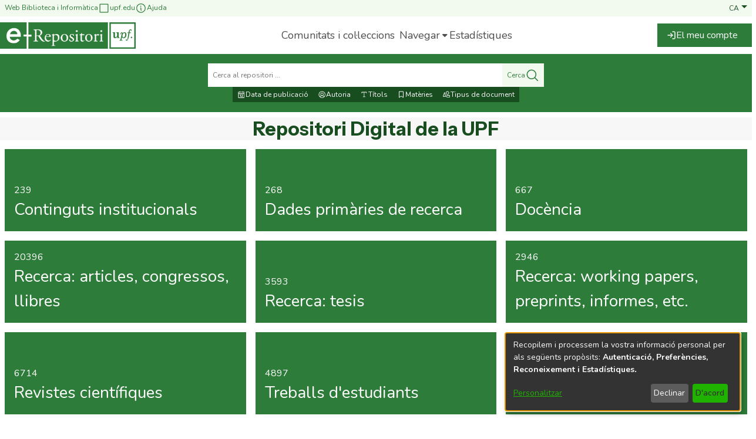

--- FILE ---
content_type: image/svg+xml
request_url: https://repositori.upf.edu/assets/upf/images/icons/icon-square.f8907158955fbb07.svg
body_size: 493
content:
<svg width="32" height="32" viewBox="0 0 32 32" fill="none" xmlns="http://www.w3.org/2000/svg">
<path d="M26 4H6C5.46957 4 4.96086 4.21071 4.58579 4.58579C4.21071 4.96086 4 5.46957 4 6V26C4 26.5304 4.21071 27.0391 4.58579 27.4142C4.96086 27.7893 5.46957 28 6 28H26C26.5304 28 27.0391 27.7893 27.4142 27.4142C27.7893 27.0391 28 26.5304 28 26V6C28 5.46957 27.7893 4.96086 27.4142 4.58579C27.0391 4.21071 26.5304 4 26 4ZM26 26H6V6H26V26Z" fill="white" style="fill:white;fill-opacity:1;"/>
</svg>
